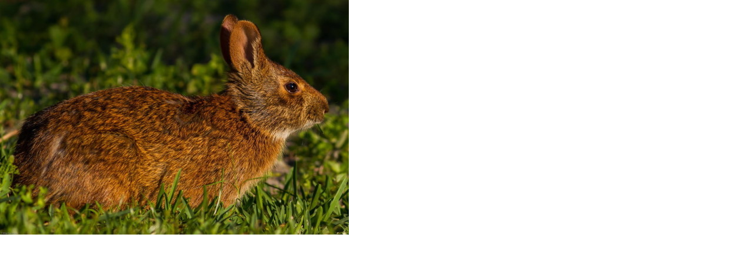

--- FILE ---
content_type: text/html; charset=utf-8
request_url: http://www.todayfortune.co.kr/bbs/view_image.php?bo_table=board1&fn=3077008766_5SLiTY1a_b7737266b43343a89480e6236dcabf292642ec53.jpg
body_size: 3535
content:

<!doctype html>
<html lang="ko">
<head>
<script async src="http://pagead2.googlesyndication.com/pagead/js/adsbygoogle.js"></script>
<meta charset="utf-8">
<meta http-equiv="X-UA-Compatible" content="IE=edge">
<meta name="viewport" content="width=device-width,initial-scale=1.0,minimum-scale=1.0,maximum-scale=1.0" />
<meta http-equiv="imagetoolbar" content="no">
<meta http-equiv="X-UA-Compatible" content="IE=10,chrome=1">
<title>이미지 크게보기</title>
<link rel="stylesheet" href="http://www.todayfortune.co.kr/theme/community/css/default.css">
<script>
     (adsbygoogle = window.adsbygoogle || []).push({
          google_ad_client: "ca-pub-5834984821478721",
          enable_page_level_ads: true,
			 		overlays:{bottom:true}
     });
</script>

<!--[if lte IE 8]>
<script src="http://www.todayfortune.co.kr/js/html5.js"></script>
<![endif]-->
<script>
// 자바스크립트에서 사용하는 전역변수 선언
var g5_url       = "http://www.todayfortune.co.kr";
var g5_bbs_url   = "http://www.todayfortune.co.kr/bbs";
var g5_is_member = "";
var g5_is_admin  = "";
var g5_is_mobile = "";
var g5_bo_table  = "board1";
var g5_sca       = "";
var g5_editor    = "smarteditor2";
var g5_cookie_domain = "";
</script>
<script src="http://www.todayfortune.co.kr/js/jquery-1.8.3.min.js"></script>
<script src="http://www.todayfortune.co.kr/js/jquery.menu.js"></script>
<script src="http://www.todayfortune.co.kr/js/common.js"></script>
<script src="http://www.todayfortune.co.kr/js/wrest.js"></script>
</head>

<body>

<div><img src="http://www.todayfortune.co.kr/data/file/board1/3077008766_5SLiTY1a_b7737266b43343a89480e6236dcabf292642ec53.jpg" alt="" width="593" height="400" class="draggable" style="position:relative;top:0;left:0;cursor:move;"></div>

<script>
var win_w = 593;
var win_h = 400 + 70;
var win_l = (screen.width - win_w) / 2;
var win_t = (screen.height - win_h) / 2;

if(win_w > screen.width) {
    win_l = 0;
    win_w = screen.width - 20;

    if(win_h > screen.height) {
        win_t = 0;
        win_h = screen.height - 40;
    }
}

if(win_h > screen.height) {
    win_t = 0;
    win_h = screen.height - 40;

    if(win_w > screen.width) {
        win_w = screen.width - 20;
        win_l = 0;
    }
}

window.moveTo(win_l, win_t);
window.resizeTo(win_w, win_h);

$(function() {
    var is_draggable = false;
    var x = y = 0;
    var pos_x = pos_y = 0;

    $(".draggable").mousemove(function(e) {
        if(is_draggable) {
            x = parseInt($(this).css("left")) - (pos_x - e.pageX);
            y = parseInt($(this).css("top")) - (pos_y - e.pageY);

            pos_x = e.pageX;
            pos_y = e.pageY;

            $(this).css({ "left" : x, "top" : y });
        }

        return false;
    });

    $(".draggable").mousedown(function(e) {
        pos_x = e.pageX;
        pos_y = e.pageY;
        is_draggable = true;
        return false;
    });

    $(".draggable").mouseup(function() {
        is_draggable = false;
        return false;
    });

    $(".draggable").dblclick(function() {
        window.close();
    });
});
</script>



<!-- ie6,7에서 사이드뷰가 게시판 목록에서 아래 사이드뷰에 가려지는 현상 수정 -->
<!--[if lte IE 7]>
<script>
$(function() {
    var $sv_use = $(".sv_use");
    var count = $sv_use.length;

    $sv_use.each(function() {
        $(this).css("z-index", count);
        $(this).css("position", "relative");
        count = count - 1;
    });
});
</script>
<![endif]-->




</body>
</html>


--- FILE ---
content_type: text/html; charset=utf-8
request_url: https://www.google.com/recaptcha/api2/aframe
body_size: 268
content:
<!DOCTYPE HTML><html><head><meta http-equiv="content-type" content="text/html; charset=UTF-8"></head><body><script nonce="UeL6hjhdub0eKqEL-I8tAA">/** Anti-fraud and anti-abuse applications only. See google.com/recaptcha */ try{var clients={'sodar':'https://pagead2.googlesyndication.com/pagead/sodar?'};window.addEventListener("message",function(a){try{if(a.source===window.parent){var b=JSON.parse(a.data);var c=clients[b['id']];if(c){var d=document.createElement('img');d.src=c+b['params']+'&rc='+(localStorage.getItem("rc::a")?sessionStorage.getItem("rc::b"):"");window.document.body.appendChild(d);sessionStorage.setItem("rc::e",parseInt(sessionStorage.getItem("rc::e")||0)+1);localStorage.setItem("rc::h",'1768455299970');}}}catch(b){}});window.parent.postMessage("_grecaptcha_ready", "*");}catch(b){}</script></body></html>